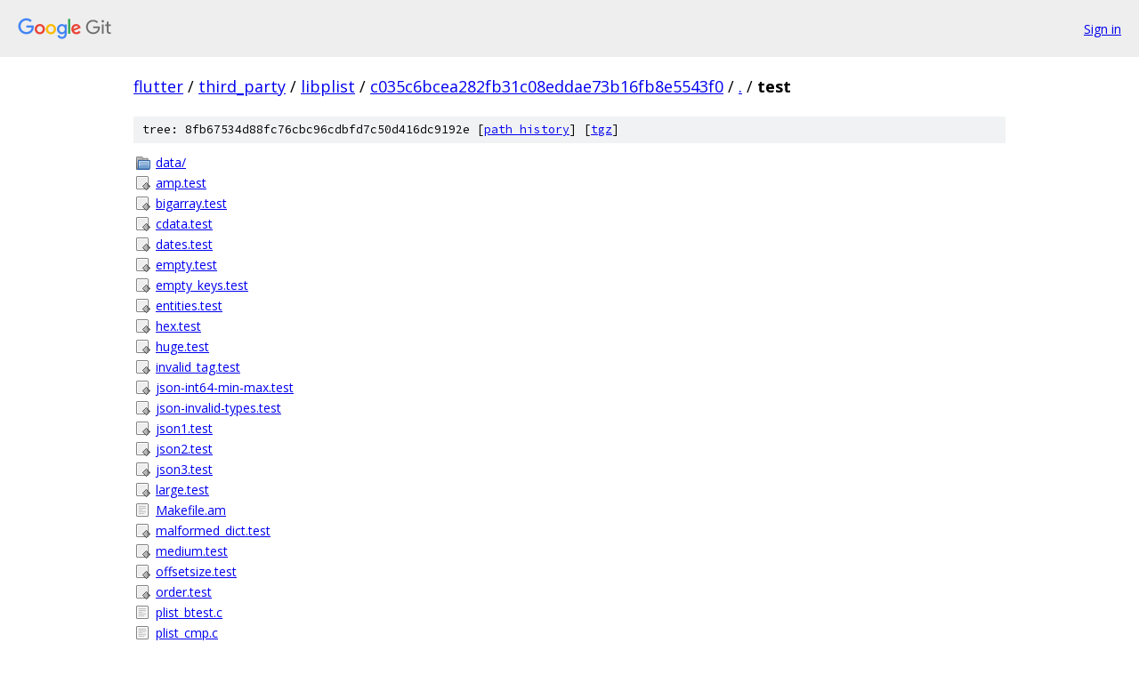

--- FILE ---
content_type: text/html; charset=utf-8
request_url: https://flutter.googlesource.com/third_party/libplist/+/c035c6bcea282fb31c08eddae73b16fb8e5543f0/test/
body_size: 1159
content:
<!DOCTYPE html><html lang="en"><head><meta charset="utf-8"><meta name="viewport" content="width=device-width, initial-scale=1"><title>test - third_party/libplist - Git at Google</title><link rel="stylesheet" type="text/css" href="/+static/base.css"><!-- default customHeadTagPart --></head><body class="Site"><header class="Site-header"><div class="Header"><a class="Header-image" href="/"><img src="//www.gstatic.com/images/branding/lockups/2x/lockup_git_color_108x24dp.png" width="108" height="24" alt="Google Git"></a><div class="Header-menu"> <a class="Header-menuItem" href="https://accounts.google.com/AccountChooser?faa=1&amp;continue=https://flutter.googlesource.com/login/third_party/libplist/%2B/c035c6bcea282fb31c08eddae73b16fb8e5543f0/test">Sign in</a> </div></div></header><div class="Site-content"><div class="Container "><div class="Breadcrumbs"><a class="Breadcrumbs-crumb" href="/?format=HTML">flutter</a> / <a class="Breadcrumbs-crumb" href="/third_party/">third_party</a> / <a class="Breadcrumbs-crumb" href="/third_party/libplist/">libplist</a> / <a class="Breadcrumbs-crumb" href="/third_party/libplist/+/c035c6bcea282fb31c08eddae73b16fb8e5543f0">c035c6bcea282fb31c08eddae73b16fb8e5543f0</a> / <a class="Breadcrumbs-crumb" href="/third_party/libplist/+/c035c6bcea282fb31c08eddae73b16fb8e5543f0/">.</a> / <span class="Breadcrumbs-crumb">test</span></div><div class="TreeDetail"><div class="u-sha1 u-monospace TreeDetail-sha1">tree: 8fb67534d88fc76cbc96cdbfd7c50d416dc9192e [<a href="/third_party/libplist/+log/c035c6bcea282fb31c08eddae73b16fb8e5543f0/test">path history</a>] <span>[<a href="/third_party/libplist/+archive/c035c6bcea282fb31c08eddae73b16fb8e5543f0/test.tar.gz">tgz</a>]</span></div><ol class="FileList"><li class="FileList-item FileList-item--gitTree" title="Tree - data/"><a class="FileList-itemLink" href="/third_party/libplist/+/c035c6bcea282fb31c08eddae73b16fb8e5543f0/test/data/">data/</a></li><li class="FileList-item FileList-item--executableFile" title="Executable file - amp.test"><a class="FileList-itemLink" href="/third_party/libplist/+/c035c6bcea282fb31c08eddae73b16fb8e5543f0/test/amp.test">amp.test</a></li><li class="FileList-item FileList-item--executableFile" title="Executable file - bigarray.test"><a class="FileList-itemLink" href="/third_party/libplist/+/c035c6bcea282fb31c08eddae73b16fb8e5543f0/test/bigarray.test">bigarray.test</a></li><li class="FileList-item FileList-item--executableFile" title="Executable file - cdata.test"><a class="FileList-itemLink" href="/third_party/libplist/+/c035c6bcea282fb31c08eddae73b16fb8e5543f0/test/cdata.test">cdata.test</a></li><li class="FileList-item FileList-item--executableFile" title="Executable file - dates.test"><a class="FileList-itemLink" href="/third_party/libplist/+/c035c6bcea282fb31c08eddae73b16fb8e5543f0/test/dates.test">dates.test</a></li><li class="FileList-item FileList-item--executableFile" title="Executable file - empty.test"><a class="FileList-itemLink" href="/third_party/libplist/+/c035c6bcea282fb31c08eddae73b16fb8e5543f0/test/empty.test">empty.test</a></li><li class="FileList-item FileList-item--executableFile" title="Executable file - empty_keys.test"><a class="FileList-itemLink" href="/third_party/libplist/+/c035c6bcea282fb31c08eddae73b16fb8e5543f0/test/empty_keys.test">empty_keys.test</a></li><li class="FileList-item FileList-item--executableFile" title="Executable file - entities.test"><a class="FileList-itemLink" href="/third_party/libplist/+/c035c6bcea282fb31c08eddae73b16fb8e5543f0/test/entities.test">entities.test</a></li><li class="FileList-item FileList-item--executableFile" title="Executable file - hex.test"><a class="FileList-itemLink" href="/third_party/libplist/+/c035c6bcea282fb31c08eddae73b16fb8e5543f0/test/hex.test">hex.test</a></li><li class="FileList-item FileList-item--executableFile" title="Executable file - huge.test"><a class="FileList-itemLink" href="/third_party/libplist/+/c035c6bcea282fb31c08eddae73b16fb8e5543f0/test/huge.test">huge.test</a></li><li class="FileList-item FileList-item--executableFile" title="Executable file - invalid_tag.test"><a class="FileList-itemLink" href="/third_party/libplist/+/c035c6bcea282fb31c08eddae73b16fb8e5543f0/test/invalid_tag.test">invalid_tag.test</a></li><li class="FileList-item FileList-item--executableFile" title="Executable file - json-int64-min-max.test"><a class="FileList-itemLink" href="/third_party/libplist/+/c035c6bcea282fb31c08eddae73b16fb8e5543f0/test/json-int64-min-max.test">json-int64-min-max.test</a></li><li class="FileList-item FileList-item--executableFile" title="Executable file - json-invalid-types.test"><a class="FileList-itemLink" href="/third_party/libplist/+/c035c6bcea282fb31c08eddae73b16fb8e5543f0/test/json-invalid-types.test">json-invalid-types.test</a></li><li class="FileList-item FileList-item--executableFile" title="Executable file - json1.test"><a class="FileList-itemLink" href="/third_party/libplist/+/c035c6bcea282fb31c08eddae73b16fb8e5543f0/test/json1.test">json1.test</a></li><li class="FileList-item FileList-item--executableFile" title="Executable file - json2.test"><a class="FileList-itemLink" href="/third_party/libplist/+/c035c6bcea282fb31c08eddae73b16fb8e5543f0/test/json2.test">json2.test</a></li><li class="FileList-item FileList-item--executableFile" title="Executable file - json3.test"><a class="FileList-itemLink" href="/third_party/libplist/+/c035c6bcea282fb31c08eddae73b16fb8e5543f0/test/json3.test">json3.test</a></li><li class="FileList-item FileList-item--executableFile" title="Executable file - large.test"><a class="FileList-itemLink" href="/third_party/libplist/+/c035c6bcea282fb31c08eddae73b16fb8e5543f0/test/large.test">large.test</a></li><li class="FileList-item FileList-item--regularFile" title="Regular file - Makefile.am"><a class="FileList-itemLink" href="/third_party/libplist/+/c035c6bcea282fb31c08eddae73b16fb8e5543f0/test/Makefile.am">Makefile.am</a></li><li class="FileList-item FileList-item--executableFile" title="Executable file - malformed_dict.test"><a class="FileList-itemLink" href="/third_party/libplist/+/c035c6bcea282fb31c08eddae73b16fb8e5543f0/test/malformed_dict.test">malformed_dict.test</a></li><li class="FileList-item FileList-item--executableFile" title="Executable file - medium.test"><a class="FileList-itemLink" href="/third_party/libplist/+/c035c6bcea282fb31c08eddae73b16fb8e5543f0/test/medium.test">medium.test</a></li><li class="FileList-item FileList-item--executableFile" title="Executable file - offsetsize.test"><a class="FileList-itemLink" href="/third_party/libplist/+/c035c6bcea282fb31c08eddae73b16fb8e5543f0/test/offsetsize.test">offsetsize.test</a></li><li class="FileList-item FileList-item--executableFile" title="Executable file - order.test"><a class="FileList-itemLink" href="/third_party/libplist/+/c035c6bcea282fb31c08eddae73b16fb8e5543f0/test/order.test">order.test</a></li><li class="FileList-item FileList-item--regularFile" title="Regular file - plist_btest.c"><a class="FileList-itemLink" href="/third_party/libplist/+/c035c6bcea282fb31c08eddae73b16fb8e5543f0/test/plist_btest.c">plist_btest.c</a></li><li class="FileList-item FileList-item--regularFile" title="Regular file - plist_cmp.c"><a class="FileList-itemLink" href="/third_party/libplist/+/c035c6bcea282fb31c08eddae73b16fb8e5543f0/test/plist_cmp.c">plist_cmp.c</a></li><li class="FileList-item FileList-item--regularFile" title="Regular file - plist_jtest.c"><a class="FileList-itemLink" href="/third_party/libplist/+/c035c6bcea282fb31c08eddae73b16fb8e5543f0/test/plist_jtest.c">plist_jtest.c</a></li><li class="FileList-item FileList-item--regularFile" title="Regular file - plist_test.c"><a class="FileList-itemLink" href="/third_party/libplist/+/c035c6bcea282fb31c08eddae73b16fb8e5543f0/test/plist_test.c">plist_test.c</a></li><li class="FileList-item FileList-item--executableFile" title="Executable file - recursion.test"><a class="FileList-itemLink" href="/third_party/libplist/+/c035c6bcea282fb31c08eddae73b16fb8e5543f0/test/recursion.test">recursion.test</a></li><li class="FileList-item FileList-item--executableFile" title="Executable file - refsize.test"><a class="FileList-itemLink" href="/third_party/libplist/+/c035c6bcea282fb31c08eddae73b16fb8e5543f0/test/refsize.test">refsize.test</a></li><li class="FileList-item FileList-item--executableFile" title="Executable file - signedunsigned1.test"><a class="FileList-itemLink" href="/third_party/libplist/+/c035c6bcea282fb31c08eddae73b16fb8e5543f0/test/signedunsigned1.test">signedunsigned1.test</a></li><li class="FileList-item FileList-item--executableFile" title="Executable file - signedunsigned2.test"><a class="FileList-itemLink" href="/third_party/libplist/+/c035c6bcea282fb31c08eddae73b16fb8e5543f0/test/signedunsigned2.test">signedunsigned2.test</a></li><li class="FileList-item FileList-item--executableFile" title="Executable file - signedunsigned3.test"><a class="FileList-itemLink" href="/third_party/libplist/+/c035c6bcea282fb31c08eddae73b16fb8e5543f0/test/signedunsigned3.test">signedunsigned3.test</a></li><li class="FileList-item FileList-item--executableFile" title="Executable file - small.test"><a class="FileList-itemLink" href="/third_party/libplist/+/c035c6bcea282fb31c08eddae73b16fb8e5543f0/test/small.test">small.test</a></li><li class="FileList-item FileList-item--executableFile" title="Executable file - timezone1.test"><a class="FileList-itemLink" href="/third_party/libplist/+/c035c6bcea282fb31c08eddae73b16fb8e5543f0/test/timezone1.test">timezone1.test</a></li><li class="FileList-item FileList-item--executableFile" title="Executable file - timezone2.test"><a class="FileList-itemLink" href="/third_party/libplist/+/c035c6bcea282fb31c08eddae73b16fb8e5543f0/test/timezone2.test">timezone2.test</a></li><li class="FileList-item FileList-item--executableFile" title="Executable file - uid.test"><a class="FileList-itemLink" href="/third_party/libplist/+/c035c6bcea282fb31c08eddae73b16fb8e5543f0/test/uid.test">uid.test</a></li></ol></div></div> <!-- Container --></div> <!-- Site-content --><footer class="Site-footer"><div class="Footer"><span class="Footer-poweredBy">Powered by <a href="https://gerrit.googlesource.com/gitiles/">Gitiles</a>| <a href="https://policies.google.com/privacy">Privacy</a>| <a href="https://policies.google.com/terms">Terms</a></span><span class="Footer-formats"><a class="u-monospace Footer-formatsItem" href="?format=TEXT">txt</a> <a class="u-monospace Footer-formatsItem" href="?format=JSON">json</a></span></div></footer></body></html>